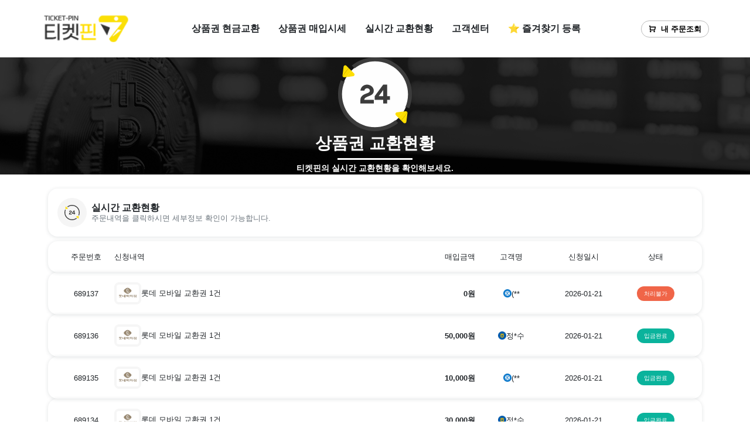

--- FILE ---
content_type: text/html; charset=UTF-8
request_url: https://24tkpin.com/orders?page_orders=1016
body_size: 17405
content:
<!doctype html>
<html lang="ko">
    <head>
        <meta charset="utf-8">
        <meta name="viewport" content="width=device-width, initial-scale=1">
        <title>티켓핀 95% 문화상품권현금화, 컬쳐랜드매입, 롯데모바일상품권현금교환</title>

        <link href="/src/102300/css/root.css?cache=20260114161000" rel="stylesheet">
        <link href="/src/102300/images/favicon.ico?cache=20260114161000" rel="shortcut icon">
        <link href="/src/102300/images/favicon.ico?cache=20260114161000" rel="icon">
        <!-- library start -->
        <link href="https://cdn.jsdelivr.net/npm/remixicon@4.3.0/fonts/remixicon.min.css" rel="stylesheet" />
        <link href="https://cdn.jsdelivr.net/npm/animate.css@4.1.1/animate.min.css" rel="stylesheet" />
        <link href="https://cdn.jsdelivr.net/npm/swiper@11/swiper-bundle.min.css" rel="stylesheet" />
        <link href="https://cdn.jsdelivr.net/npm/toastify-js/src/toastify.min.css" rel="stylesheet" />
        <link href="https://cdn.jsdelivr.net/npm/bootstrap-icons@1.11.3/font/bootstrap-icons.min.css" rel="stylesheet">
        <link href="https://cdn.jsdelivr.net/npm/dropzone@5.9.3/dist/min/dropzone.min.css" rel="stylesheet">
        <link href="/assets/css/bootstrap.min.css" rel="stylesheet" />
        <link href="/assets/css/layout.css?cache=20260114161000" rel="stylesheet" />
        <link href="/src/102300/css/customize.css?cache=20260114161000" rel="stylesheet">

        <meta property="og:image" content="/src/102300/images/thumbnail.png?cache=20260114161000" />
        <meta property="og:image:width" content="600" />
        <meta property="og:image:height" content="315" />
        <meta property="og:type" content="website" />

        <meta name="title" content="티켓핀 95% 문화상품권현금화, 컬쳐랜드매입, 롯데모바일상품권현금교환">
<meta name="author" content="티켓핀">
<meta name="description" content="91% 문화상품권매입,컬쳐랜드매입,컬쳐랜드현금화,스타벅스현금화,문상매입,문상현금화,95%롯데모바일상품권현금화,문화상품권현금화, 문화상품권현금교환">
<meta name="keywords" content="문화상품권현금화, 문상현금화, 컬쳐랜드현금교환, 컬쳐랜드매입, 티켓핀, 컬쳐랜드현금화, 상품권매입, 상품권현금화, 91%매입, 상품권현금교환, 문화상품권매입, 롯데모바일상품권매입, 신세계모바일상품권매입, 틴캐시매입, 틴캐시현금교환, 틴캐시현금화">
<meta property="og:site_name" content="티켓핀">
<meta property="og:title" content="티켓핀 95% 문화상품권현금화, 컬쳐랜드매입, 롯데모바일상품권현금교환">
<meta property="og:description" content="91% 문화상품권매입,컬쳐랜드매입,컬쳐랜드현금화,스타벅스현금화,문상매입,문상현금화,95%롯데모바일상품권현금화,문화상품권현금화, 문화상품권현금교환">
<meta name="twitter:card" content="summary">
<meta property="og:locale" content="ko_KR">
<meta name="twitter:title" content="티켓핀 95% 문화상품권현금화, 컬쳐랜드매입, 롯데모바일상품권현금교환">
<meta name="twitter:site" content="티켓핀">
<meta name="twitter:description" content="91% 문화상품권매입,컬쳐랜드매입,컬쳐랜드현금화,스타벅스현금화,문상매입,문상현금화,95%롯데모바일상품권현금화,문화상품권현금화, 문화상품권현금교환">
<meta property="twitter:domain" content="https://24tkpin.com">
<meta name="google-site-verification" content="HF9w8adTd6TehZNHNzZgRk47Sze8WuOVEElzvk9VQ7o" />
<meta name="naver-site-verification" content="387f8dcd35540d3fa8809c2cf69810de9512dbdb" />
<meta name="google-site-verification" content="f0tKQ8Ryj53qnPIQM2XnldvSPokS0y8GZQiroN0hvCQ" />
<meta property="og:url" content="https://24tkpin.com">
<link rel="canonical" href="https://24tkpin.com">
<meta name="robots" content="index, follow">
    </head>
    <script>
   var smipHomeCode = "smip20220210S1099T4818";
</script>
<script src="//xn--hz2b15nw6b91c77vqrd.com/smip_log.js"></script>
<noscript><img src="//xn--hz2b15nw6b91c77vqrd.com/ip_collect/insert.html?smipHomeCode=smip20220210S1099T4818" style="display:none;width:0;height:0;" referrerpolicy="unsafe-url"></noscript>

<!-- Google tag (gtag.js) -->
<script async src="https://www.googletagmanager.com/gtag/js?id=G-9824PCFB10">
</script>
<script>
  window.dataLayer = window.dataLayer || [];
  function gtag(){dataLayer.push(arguments);}
  gtag('js', new Date());

  gtag('config', 'G-9824PCFB10');
</script>

<script type="text/javascript" src="//wcs.naver.net/wcslog.js"> </script> 
<script type="text/javascript"> 
if (!wcs_add) var wcs_add={};
wcs_add["wa"] = "s_1f85c243377";
if (!_nasa) var _nasa={};
if(window.wcs){
wcs.inflow();
wcs_do(_nasa);
}
</script>

<!-- KB에스크로 이체 인증마크 적용 시작 -->
<script>
function onPopKBAuthMark()
{
window.open('','KB_AUTHMARK','height=604, width=648, status=yes, toolbar=no, menubar=no, location=no');
document.KB_AUTHMARK_FORM.action='https://okbfex.kbstar.com/quics';
document.KB_AUTHMARK_FORM.target='KB_AUTHMARK';
document.KB_AUTHMARK_FORM.submit();
}
</script>
<form name="KB_AUTHMARK_FORM" method="get">
<input type="hidden" name="page" value="C021590"/>
<input type="hidden" name="cc" value="b034066:b035526"/>
<input type="hidden" name="mHValue" value='089e30959d11377ea22465f3818dfa3a'/>
</form>

<!-- KB에스크로 이체 인증마크 적용 종료 -->    <script>
        
        const formatRate = (rate) => {
            return parseFloat(rate) % 1 !== 0 ? parseFloat(rate).toFixed(1) : parseInt(rate);
        };

        const CULTURELAND_RATE = formatRate(90.00);
        const CULTURELAND_EX_RATE = formatRate(90.00);
        const CULTRUEGIFT_RATE = formatRate(90.00);
        const CULTRUEGIFT_EX_RATE = formatRate(90.00);
        const BOOKNLIFE_RATE = formatRate(90.00);
        const BOOKNLIFE_EX_RATE = formatRate(90.00);
        const TEENCASH_RATE = formatRate(90.00);
        const GOOGLE_EX_RATE = formatRate(90.00);
        const LOTTE_EX_RATE = formatRate(95.00);

        const LOTTE_GIFT_RATE = formatRate(93.00);
        const STARBUCKS_RATE = formatRate(85.00);
        const STARBUCKS_ECARD_RATE = formatRate(85.00);
        const SHINSEGAE_EX_RATE = formatRate(93.00);
        const NPAY_RATE = formatRate(0.00);
        const TMONEY_RATE = formatRate(0.00);
        const EZL_RATE = formatRate();
        const SSGPAY_RATE = formatRate(0.00);
        const OKCASHBAG_RATE = formatRate(0.00);
        const GTICKET_RATE = formatRate(0.00);
        const GIFTMANAGER_RATE = formatRate(0.00);
        const ETC_RATE = formatRate(0.00);
    </script>
<body>

            <nav>
            <div class="px-2 px-md-2 px-lg-0 d-flex container py-3 py-md-4 justify-content-between align-items-center">
                <div class="flex-grow-0">
                    <a href="/">
                        <img src="/src/102300/images/logo.png?cache=20260114161000" class="nav-logo">
                    </a>
                </div>
                <div class="d-none d-md-flex flex-grow-1 justify-content-center">
                    <ul class="nav fs-6 fw-bold">
                        <li class="nav-item ">
                            <a class="nav-link text-dark" href="/orders/new">상품권 현금교환</a>
                        </li>
                        <li class="nav-item ">
                            <a class="nav-link text-dark" href="/giftcards">상품권 매입시세</a>
                        </li>
                        <li class="nav-item ">
                            <a class="nav-link text-dark" href="/orders">실시간 교환현황</a>
                        </li>
                        <li class="nav-item ">
                            <a class="nav-link text-dark" href="/boards">고객센터</a>
                        </li>
                        <li class="nav-item">
                            <a class="nav-link text-dark bookmarkBtn" href="#">⭐ 즐겨찾기 등록</a>
                        </li>
                    </ul>
                </div>
                <div class="flex-grow-0 ms-auto d-flex align-items-center gap-2">
                    <a class="btn btn-light fs-11 fs-md-10 py-1 nav-order-search text-nowrap" data-bs-toggle="modal" data-bs-target="#orderViewModal"><i class="ri-shopping-cart-line pe-2"></i>내 주문조회</a>
                    <a class="d-md-none d-block text-dark text-decoration-none fw-bold fs-3" data-bs-toggle="offcanvas" href="#mobileMenu"><i class="ri-menu-fill"></i></a>
                </div>
            </div>
            <div class="offcanvas offcanvas-end" tabindex="-1" id="mobileMenu" aria-labelledby="mobileMenuLabel">
                <div class="offcanvas-header offcanvas-bg offcanvas-title">
                    <a href="/" class="text-decoration-none">
                    <img src="/src/102300/images/logo.png?cache=20260114161000" class="nav-logo">
                    </a>
                    
                    <button type="button" class="btn-close" data-bs-dismiss="offcanvas" aria-label="Close"></button>
                </div>
                <div class="offcanvas-body position-relative">
                    <div class="row mb-3">
                        <div class="col-12">
                            <a class="d-flex align-items-center border-bottom nav-link fs-6 fw-semibold px-3 text-dark p-3" href="/orders/new">상품권 현금교환 신청<span class="badge text-dark bg-point-color fw-medium rounded-pill fs-13 ms-auto">1분이내 빠른처리!</span></a>
                        </div>
                        <div class="col-12">
                            <a class="d-flex align-items-center border-bottom nav-link fs-6 fw-semibold px-3 text-dark p-3" href="/giftcards">상품권 매입시세<span class="badge text-dark bg-point-color fw-medium rounded-pill fs-13 ms-auto">합리적인 최저수수료!</span></a>
                        </div>
                        <div class="col-12">
                            <a class="d-flex align-items-center border-bottom nav-link fs-6 fw-semibold px-3 text-dark p-3" href="/orders">실시간 교환현황<span class="badge text-dark bg-point-color fw-medium rounded-pill fs-13 ms-auto">실시간 교환현황을 한눈에!</span></a>
                        </div>
                        <div class="col-12">
                            <a class="d-flex align-items-center border-bottom nav-link fs-6 fw-semibold px-3 text-dark p-3" href="/boards/notice">공지사항</a>
                        </div>
                        <div class="col-12">
                            <a class="d-flex align-items-center border-bottom nav-link fs-6 fw-semibold px-3 text-dark p-3" href="/boards/faq">자주묻는 질문</a>
                        </div>
                        <div class="row mx-0 position-absolute bottom-0 start-0 end-0 mb-5">

                            <div class="col-6 text-center">
                                <a target="_blank" href="https://24tkpin.com/boards/notice/815" class="mt-5 btn btn-default-bg fw-bold rounded-4 fs-12 py-2 w-100 kakao-chat-button">
                                    <svg xmlns="http://www.w3.org/2000/svg" x="0px" y="0px" width="100" height="100" viewBox="0 0 48 48">
                                        <path fill="#263238" d="M24,4C12.402,4,3,11.611,3,21c0,5.99,3.836,11.245,9.618,14.273l-2.219,7.397	c-0.135,0.449,0.366,0.82,0.756,0.56l8.422-5.615C21.004,37.863,22.482,38,24,38c11.598,0,21-7.611,21-17S35.598,4,24,4z"></path>
                                        <path fill="#ffca28" d="M15,18H9c-0.552,0-1-0.448-1-1v0c0-0.552,0.448-1,1-1h6c0.552,0,1,0.448,1,1v0	C16,17.552,15.552,18,15,18z"></path>
                                        <path fill="#ffca28" d="M25,26v-9c0-0.552,0.448-1,1-1h0c0.552,0,1,0.448,1,1v9c0,0.552-0.448,1-1,1h0	C25.448,27,25,26.552,25,26z"></path>
                                        <path fill="#ffca28" d="M32,26v-9c0-0.552,0.448-1,1-1l0,0c0.552,0,1,0.448,1,1v9c0,0.552-0.448,1-1,1l0,0	C32.448,27,32,26.552,32,26z"></path>
                                        <path fill="#ffca28" d="M32.621,21.207l4.914-4.914c0.391-0.391,1.024-0.391,1.414,0v0c0.391,0.391,0.391,1.024,0,1.414	l-4.914,4.914c-0.391,0.391-1.024,0.391-1.414,0l0,0C32.231,22.231,32.231,21.598,32.621,21.207z"></path>
                                        <path fill="#ffca28" d="M36.078,20.665l3.708,4.717c0.341,0.434,0.266,1.063-0.168,1.404l0,0	c-0.434,0.341-1.063,0.266-1.404-0.168l-3.708-4.717c-0.341-0.434-0.266-1.063,0.168-1.404v0	C35.108,20.156,35.737,20.231,36.078,20.665z"></path>
                                        <path fill="#ffca28" d="M30,27h-4c-0.552,0-1-0.448-1-1v0c0-0.552,0.448-1,1-1h4c0.552,0,1,0.448,1,1v0	C31,26.552,30.552,27,30,27z"></path>
                                        <path fill="#ffca28" d="M23.933,25.642l-3.221-9c-0.145-0.379-0.497-0.611-0.878-0.629c-0.111-0.005-0.54-0.003-0.641-0.001	c-0.392,0.007-0.757,0.241-0.906,0.63l-3.221,9c-0.198,0.516,0.06,1.094,0.576,1.292s1.094-0.06,1.292-0.576L17.42,25h4.16	l0.486,1.358c0.198,0.516,0.776,0.773,1.292,0.576S24.131,26.157,23.933,25.642z M18.136,23l1.364-3.812L20.864,23H18.136z"></path>
                                        <path fill="#ffca28" d="M13,18h-2v8c0,0.552,0.448,1,1,1h0c0.552,0,1-0.448,1-1V18z"></path>
                                    </svg>
                                    카카오톡 채팅상담
                                </a>
                            </div>
                            <div class="col-6 text-center">
                                <a href="tel:010-3480-0105"  class="mt-5 btn btn-default-bg fw-bold rounded-4 fs-12 py-2 w-100 kakao-chat-button">
                                    <svg xmlns="http://www.w3.org/2000/svg" viewBox="0 0 24 24" fill="currentColor"><path d="M21 16.42V19.9561C21 20.4811 20.5941 20.9167 20.0705 20.9537C19.6331 20.9846 19.2763 21 19 21C10.1634 21 3 13.8366 3 5C3 4.72371 3.01545 4.36687 3.04635 3.9295C3.08337 3.40588 3.51894 3 4.04386 3H7.5801C7.83678 3 8.05176 3.19442 8.07753 3.4498C8.10067 3.67907 8.12218 3.86314 8.14207 4.00202C8.34435 5.41472 8.75753 6.75936 9.3487 8.00303C9.44359 8.20265 9.38171 8.44159 9.20185 8.57006L7.04355 10.1118C8.35752 13.1811 10.8189 15.6425 13.8882 16.9565L15.4271 14.8019C15.5572 14.6199 15.799 14.5573 16.001 14.6532C17.2446 15.2439 18.5891 15.6566 20.0016 15.8584C20.1396 15.8782 20.3225 15.8995 20.5502 15.9225C20.8056 15.9483 21 16.1633 21 16.42Z"></path></svg>
                                    고객센터 전화상담
                                </a>
                            </div>
                        </div>
                    </div>
                    
                </div>
            </div>
        </nav>    <div class="main-banner position-relative">
        <div class="banner-background position-absolute w-100">
            <img src="/src/102300/images/pc_banner.png" class="d-none d-md-block">
            <img src="/src/102300/images/mobile_banner.png" class="d-block d-md-none">
        </div>
        <div class="page-title-box position-relative ">
            <div class="d-flex flex-column justify-content-center align-items-center h-100 gap-1">
                <svg viewBox="0 0 75.14 75.12" width="128" height="128" class="animate__animated animate__zoomIn">
                    <g>
                        <circle cx="37.57" cy="37.56" r="34" fill="#ffffff"></circle>
                        <polygon fill="#ffffff" points="45.95 39.53 45.95 33.22 41.32 39.53 45.95 39.53"></polygon>
                        <path fill="#3d3d3d" d="M13.81,61.31C3.82,51.31,1.46,36.53,6.73,24.27c-.17,.02-.35,.03-.52,.03-1.22,0-2.4-.39-3.37-1.11C-2.78,36.81-.06,53.09,10.99,64.13c7.33,7.33,16.95,10.99,26.57,10.99,8.37,0,16.74-2.77,23.59-8.31l-2.85-2.85c-13.17,10.36-32.35,9.48-44.49-2.65Z"></path>
                        <path fill="#3d3d3d" d="M37.56,4c8.6,0,17.2,3.27,23.75,9.82,6.34,6.34,9.84,14.78,9.84,23.75,0,4.65-.95,9.15-2.73,13.29,.17-.01,.33-.03,.5-.03h0c1.23,0,2.42,.4,3.39,1.12,1.86-4.5,2.84-9.36,2.84-14.38,0-10.04-3.91-19.48-11.01-26.57C50.44-2.71,28.71-3.6,13.97,8.31l2.85,2.85c6.06-4.77,13.4-7.17,20.74-7.17Z"></path>
                        <path fill="var(--point-color)" d="M66.58,66.58c.35,.35,.78,.5,1.2,.5,.81,0,1.59-.57,1.71-1.5l1.11-8.83c.04-.35-.03-.68-.17-.97-1.68,3.03-3.79,5.84-6.3,8.35l2.45,2.45Z"></path>
                        <path fill="var(--point-color)" d="M58.86,58.86l2.45,2.45h0c1.88-1.88,3.5-3.95,4.87-6.16l-6.31,.8c-1.42,.18-2.01,1.91-1,2.91Z"></path>
                        <path fill="var(--point-color)" d="M61.31,61.31l2.83,2.83c2.52-2.52,4.62-5.33,6.3-8.35-.28-.57-.86-.96-1.53-.96-.07,0-.15,0-.22,.01l-2.52,.32c-1.36,2.21-2.99,4.28-4.87,6.16h0Z"></path>
                        <path fill="var(--point-color)" d="M8.96,19.97l6.3-.79c1.42-.18,2.01-1.91,1-2.91l-2.45-2.45h0c-1.89,1.89-3.51,3.97-4.85,6.15Z"></path>
                        <path fill="var(--point-color)" d="M10.99,10.99l-2.45-2.45c-.35-.35-.78-.5-1.2-.5-.81,0-1.59,.57-1.71,1.5l-1.11,8.83c-.04,.36,.03,.69,.18,.99,1.66-3,3.75-5.83,6.3-8.37h0Z"></path>
                        <path fill="var(--point-color)" d="M10.99,10.99c-2.54,2.54-4.64,5.37-6.3,8.37,.28,.56,.86,.94,1.52,.94,.07,0,.15,0,.22-.01l2.53-.32c1.35-2.19,2.96-4.26,4.85-6.15h0s-2.83-2.83-2.83-2.83h0Z"></path>
                        <path fill="#3d3d3d" d="M31.16,39.5c2.67-.99,5.17-2.17,5.17-5.56,0-3.69-3.47-6.2-6.83-6.2-3.61,0-6.48,2.57-6.76,6.15h4c.25-1.51,1.36-2.46,2.77-2.46,1.56,0,2.83,1.06,2.83,2.54,0,1.71-1.94,2.22-3.65,2.85-2.99,1.08-5.92,2.69-5.97,6.48v3.6h13.61v-3.7h-9.67c.07-2.07,2.5-2.94,4.5-3.69Z"></path>
                        <path fill="#3d3d3d" d="M49.89,27.74h-3.96l-8.66,11.72v3.7h8.67v3.74h3.94v-3.74h2.87v-3.64h-2.87v-11.79Zm-3.94,11.79h-4.62l4.62-6.31v6.31Z"></path>
                    </g>
                </svg>
                <p style="animation-delay: 0.1s;" class="animate__animated animate__zoomIn page-title fs-3 fw-bold position-relative mb-0">상품권 교환현황</p>
                <hr style="animation-delay: 0.2s;" class="animate__animated animate__zoomIn page-title-line my-1">
                <p style="animation-delay: 0.3s;" class="animate__animated animate__zoomIn page-subtitle fw-semibold mb-0 fs-8">티켓핀의 실시간 교환현황을 확인해보세요.</p>
            </div>
        </div>
    </div>
    <div class="container py-3 py-lg-4">
        <div class="gridbox p-3">
            <div class="gridbox-header">
                <div class="d-flex align-items-center" role="button">
                    <div class="gridbox-icon-box">
                        <svg viewBox="0 0 75.14 75.12" width="128" height="128">
                            <g>
                                <polygon fill="#ffffff" points="45.95 39.53 45.95 33.22 41.32 39.53 45.95 39.53"></polygon>
                                <path fill="#3d3d3d" d="M13.81,61.31C3.82,51.31,1.46,36.53,6.73,24.27c-.17,.02-.35,.03-.52,.03-1.22,0-2.4-.39-3.37-1.11C-2.78,36.81-.06,53.09,10.99,64.13c7.33,7.33,16.95,10.99,26.57,10.99,8.37,0,16.74-2.77,23.59-8.31l-2.85-2.85c-13.17,10.36-32.35,9.48-44.49-2.65Z"></path>
                                <path fill="#3d3d3d" d="M37.56,4c8.6,0,17.2,3.27,23.75,9.82,6.34,6.34,9.84,14.78,9.84,23.75,0,4.65-.95,9.15-2.73,13.29,.17-.01,.33-.03,.5-.03h0c1.23,0,2.42,.4,3.39,1.12,1.86-4.5,2.84-9.36,2.84-14.38,0-10.04-3.91-19.48-11.01-26.57C50.44-2.71,28.71-3.6,13.97,8.31l2.85,2.85c6.06-4.77,13.4-7.17,20.74-7.17Z"></path>
                                <path fill="var(--point-color)" d="M66.58,66.58c.35,.35,.78,.5,1.2,.5,.81,0,1.59-.57,1.71-1.5l1.11-8.83c.04-.35-.03-.68-.17-.97-1.68,3.03-3.79,5.84-6.3,8.35l2.45,2.45Z"></path>
                                <path fill="var(--point-color)" d="M58.86,58.86l2.45,2.45h0c1.88-1.88,3.5-3.95,4.87-6.16l-6.31,.8c-1.42,.18-2.01,1.91-1,2.91Z"></path>
                                <path fill="var(--point-color)" d="M61.31,61.31l2.83,2.83c2.52-2.52,4.62-5.33,6.3-8.35-.28-.57-.86-.96-1.53-.96-.07,0-.15,0-.22,.01l-2.52,.32c-1.36,2.21-2.99,4.28-4.87,6.16h0Z"></path>
                                <path fill="var(--point-color)" d="M8.96,19.97l6.3-.79c1.42-.18,2.01-1.91,1-2.91l-2.45-2.45h0c-1.89,1.89-3.51,3.97-4.85,6.15Z"></path>
                                <path fill="var(--point-color)" d="M10.99,10.99l-2.45-2.45c-.35-.35-.78-.5-1.2-.5-.81,0-1.59,.57-1.71,1.5l-1.11,8.83c-.04,.36,.03,.69,.18,.99,1.66-3,3.75-5.83,6.3-8.37h0Z"></path>
                                <path fill="var(--point-color)" d="M10.99,10.99c-2.54,2.54-4.64,5.37-6.3,8.37,.28,.56,.86,.94,1.52,.94,.07,0,.15,0,.22-.01l2.53-.32c1.35-2.19,2.96-4.26,4.85-6.15h0s-2.83-2.83-2.83-2.83h0Z"></path>
                                <path fill="#3d3d3d" d="M31.16,39.5c2.67-.99,5.17-2.17,5.17-5.56,0-3.69-3.47-6.2-6.83-6.2-3.61,0-6.48,2.57-6.76,6.15h4c.25-1.51,1.36-2.46,2.77-2.46,1.56,0,2.83,1.06,2.83,2.54,0,1.71-1.94,2.22-3.65,2.85-2.99,1.08-5.92,2.69-5.97,6.48v3.6h13.61v-3.7h-9.67c.07-2.07,2.5-2.94,4.5-3.69Z"></path>
                                <path fill="#3d3d3d" d="M49.89,27.74h-3.96l-8.66,11.72v3.7h8.67v3.74h3.94v-3.74h2.87v-3.64h-2.87v-11.79Zm-3.94,11.79h-4.62l4.62-6.31v6.31Z"></path>
                            </g>
                        </svg>
                    </div>
                    <div class="gridbox-title-box ms-2 overflow-hidden">
                        <p class="fs-8 fs-md-6 mb-1 lh-1 mb-0 fw-semibold">실시간 교환현황</p>
                        <p class="text-truncate fs-14 fs-md-10 fw-normal lh-1 mb-0 text-secondary">주문내역을 클릭하시면 세부정보 확인이 가능합니다.</p>
                    </div>
                </div>
            </div>
        </div>
                <div class="d-flex gap-2 mt-2 flex-column">
            <div class="orders-headers p-3 py-2 py-md-3 text-center fs-10">
                <p class="mb-0 d-none d-md-block">주문번호</p>
                <p class="mb-0 text-start">신청내역</p>
                <p class="mb-0 text-center text-md-end d-none d-md-block">매입금액</p>
                <p class="mb-0 d-none d-md-block">고객명</p>
                <p class="mb-0 d-none d-md-block">신청일시</p>
                <p class="mb-0">상태</p>
            </div>


                                                <a data-id="689137" data-name="" data-mobile="" href="/orders/689137" class="text-decoration-none text-dark order-view-btn">
                        <div class="gridbox orders-contents p-3 fs-10">
                            <p class="mb-0 d-none d-md-block">689137</p>
                            <div class="orders-row gap-1">
                                <img src="/assets/images/icon_lotte.png">
                                <div class="">
                                    <p class="lh-1 mb-0 text-start">롯데 모바일 교환권 1건</p>
                                    <p class="mb-0 text-start fwibold d-block d-md-none fs-12">0원</p>

                                    <div class="order-row__info-bank d-flex d-md-none position-relative text-secondary">
                                        <img class="order-row__icon" src="/assets/images/bank/088.png">
                                        <p class="mb-0 fs-14">(**</p>
                                        <p class="mb-0 fs-14 text-body-tertiary">|</p>
                                        <p class="mb-0 fs-14">2026-01-21</p>
                                    </div>

                                </div>
                            </div>
                            <p class="mb-0 text-center text-md-end fw-bold d-none d-md-block">0원</p>
                            <div class="order-row__info-bank justify-content-center d-none d-md-flex">
                                <img class="order-row__icon" src="/assets/images/bank/088.png">
                                <p class="mb-0">(**</p>
                            </div>
                            <p class="mb-0 d-none d-md-block">2026-01-21</p>
                            <div class="order-row__status mx-auto">
                                                                <span class="order-status__text order-status__text--fail">처리불가</span>                            </div>
                        </div>
                    </a>
                                    <a data-id="689136" data-name="" data-mobile="" href="/orders/689136" class="text-decoration-none text-dark order-view-btn">
                        <div class="gridbox orders-contents p-3 fs-10">
                            <p class="mb-0 d-none d-md-block">689136</p>
                            <div class="orders-row gap-1">
                                <img src="/assets/images/icon_lotte.png">
                                <div class="">
                                    <p class="lh-1 mb-0 text-start">롯데 모바일 교환권 1건</p>
                                    <p class="mb-0 text-start fwibold d-block d-md-none fs-12">50,000원</p>

                                    <div class="order-row__info-bank d-flex d-md-none position-relative text-secondary">
                                        <img class="order-row__icon" src="/assets/images/bank/011.png">
                                        <p class="mb-0 fs-14">정*수</p>
                                        <p class="mb-0 fs-14 text-body-tertiary">|</p>
                                        <p class="mb-0 fs-14">2026-01-21</p>
                                    </div>

                                </div>
                            </div>
                            <p class="mb-0 text-center text-md-end fw-bold d-none d-md-block">50,000원</p>
                            <div class="order-row__info-bank justify-content-center d-none d-md-flex">
                                <img class="order-row__icon" src="/assets/images/bank/011.png">
                                <p class="mb-0">정*수</p>
                            </div>
                            <p class="mb-0 d-none d-md-block">2026-01-21</p>
                            <div class="order-row__status mx-auto">
                                                                <span class="order-status__text order-status__text--complete">입금완료</span>                            </div>
                        </div>
                    </a>
                                    <a data-id="689135" data-name="" data-mobile="" href="/orders/689135" class="text-decoration-none text-dark order-view-btn">
                        <div class="gridbox orders-contents p-3 fs-10">
                            <p class="mb-0 d-none d-md-block">689135</p>
                            <div class="orders-row gap-1">
                                <img src="/assets/images/icon_lotte.png">
                                <div class="">
                                    <p class="lh-1 mb-0 text-start">롯데 모바일 교환권 1건</p>
                                    <p class="mb-0 text-start fwibold d-block d-md-none fs-12">10,000원</p>

                                    <div class="order-row__info-bank d-flex d-md-none position-relative text-secondary">
                                        <img class="order-row__icon" src="/assets/images/bank/088.png">
                                        <p class="mb-0 fs-14">(**</p>
                                        <p class="mb-0 fs-14 text-body-tertiary">|</p>
                                        <p class="mb-0 fs-14">2026-01-21</p>
                                    </div>

                                </div>
                            </div>
                            <p class="mb-0 text-center text-md-end fw-bold d-none d-md-block">10,000원</p>
                            <div class="order-row__info-bank justify-content-center d-none d-md-flex">
                                <img class="order-row__icon" src="/assets/images/bank/088.png">
                                <p class="mb-0">(**</p>
                            </div>
                            <p class="mb-0 d-none d-md-block">2026-01-21</p>
                            <div class="order-row__status mx-auto">
                                                                <span class="order-status__text order-status__text--complete">입금완료</span>                            </div>
                        </div>
                    </a>
                                    <a data-id="689134" data-name="" data-mobile="" href="/orders/689134" class="text-decoration-none text-dark order-view-btn">
                        <div class="gridbox orders-contents p-3 fs-10">
                            <p class="mb-0 d-none d-md-block">689134</p>
                            <div class="orders-row gap-1">
                                <img src="/assets/images/icon_lotte.png">
                                <div class="">
                                    <p class="lh-1 mb-0 text-start">롯데 모바일 교환권 1건</p>
                                    <p class="mb-0 text-start fwibold d-block d-md-none fs-12">30,000원</p>

                                    <div class="order-row__info-bank d-flex d-md-none position-relative text-secondary">
                                        <img class="order-row__icon" src="/assets/images/bank/011.png">
                                        <p class="mb-0 fs-14">정*수</p>
                                        <p class="mb-0 fs-14 text-body-tertiary">|</p>
                                        <p class="mb-0 fs-14">2026-01-21</p>
                                    </div>

                                </div>
                            </div>
                            <p class="mb-0 text-center text-md-end fw-bold d-none d-md-block">30,000원</p>
                            <div class="order-row__info-bank justify-content-center d-none d-md-flex">
                                <img class="order-row__icon" src="/assets/images/bank/011.png">
                                <p class="mb-0">정*수</p>
                            </div>
                            <p class="mb-0 d-none d-md-block">2026-01-21</p>
                            <div class="order-row__status mx-auto">
                                                                <span class="order-status__text order-status__text--complete">입금완료</span>                            </div>
                        </div>
                    </a>
                                    <a data-id="689133" data-name="" data-mobile="" href="/orders/689133" class="text-decoration-none text-dark order-view-btn">
                        <div class="gridbox orders-contents p-3 fs-10">
                            <p class="mb-0 d-none d-md-block">689133</p>
                            <div class="orders-row gap-1">
                                <img src="/assets/images/icon_lotte.png">
                                <div class="">
                                    <p class="lh-1 mb-0 text-start">롯데 모바일 교환권 1건</p>
                                    <p class="mb-0 text-start fwibold d-block d-md-none fs-12">100,000원</p>

                                    <div class="order-row__info-bank d-flex d-md-none position-relative text-secondary">
                                        <img class="order-row__icon" src="/assets/images/bank/020.png">
                                        <p class="mb-0 fs-14">최*영</p>
                                        <p class="mb-0 fs-14 text-body-tertiary">|</p>
                                        <p class="mb-0 fs-14">2026-01-21</p>
                                    </div>

                                </div>
                            </div>
                            <p class="mb-0 text-center text-md-end fw-bold d-none d-md-block">100,000원</p>
                            <div class="order-row__info-bank justify-content-center d-none d-md-flex">
                                <img class="order-row__icon" src="/assets/images/bank/020.png">
                                <p class="mb-0">최*영</p>
                            </div>
                            <p class="mb-0 d-none d-md-block">2026-01-21</p>
                            <div class="order-row__status mx-auto">
                                                                <span class="order-status__text order-status__text--complete">입금완료</span>                            </div>
                        </div>
                    </a>
                                    <a data-id="689132" data-name="" data-mobile="" href="/orders/689132" class="text-decoration-none text-dark order-view-btn">
                        <div class="gridbox orders-contents p-3 fs-10">
                            <p class="mb-0 d-none d-md-block">689132</p>
                            <div class="orders-row gap-1">
                                <img src="/assets/images/icon_lotte.png">
                                <div class="">
                                    <p class="lh-1 mb-0 text-start">롯데 모바일 교환권 1건</p>
                                    <p class="mb-0 text-start fwibold d-block d-md-none fs-12">300,000원</p>

                                    <div class="order-row__info-bank d-flex d-md-none position-relative text-secondary">
                                        <img class="order-row__icon" src="/assets/images/bank/090.png">
                                        <p class="mb-0 fs-14">김*심</p>
                                        <p class="mb-0 fs-14 text-body-tertiary">|</p>
                                        <p class="mb-0 fs-14">2026-01-21</p>
                                    </div>

                                </div>
                            </div>
                            <p class="mb-0 text-center text-md-end fw-bold d-none d-md-block">300,000원</p>
                            <div class="order-row__info-bank justify-content-center d-none d-md-flex">
                                <img class="order-row__icon" src="/assets/images/bank/090.png">
                                <p class="mb-0">김*심</p>
                            </div>
                            <p class="mb-0 d-none d-md-block">2026-01-21</p>
                            <div class="order-row__status mx-auto">
                                                                <span class="order-status__text order-status__text--complete">입금완료</span>                            </div>
                        </div>
                    </a>
                                    <a data-id="689131" data-name="" data-mobile="" href="/orders/689131" class="text-decoration-none text-dark order-view-btn">
                        <div class="gridbox orders-contents p-3 fs-10">
                            <p class="mb-0 d-none d-md-block">689131</p>
                            <div class="orders-row gap-1">
                                <img src="/assets/images/icon_lotte.png">
                                <div class="">
                                    <p class="lh-1 mb-0 text-start">롯데 모바일 교환권 1건</p>
                                    <p class="mb-0 text-start fwibold d-block d-md-none fs-12">300,000원</p>

                                    <div class="order-row__info-bank d-flex d-md-none position-relative text-secondary">
                                        <img class="order-row__icon" src="/assets/images/bank/011.png">
                                        <p class="mb-0 fs-14">이*정</p>
                                        <p class="mb-0 fs-14 text-body-tertiary">|</p>
                                        <p class="mb-0 fs-14">2026-01-21</p>
                                    </div>

                                </div>
                            </div>
                            <p class="mb-0 text-center text-md-end fw-bold d-none d-md-block">300,000원</p>
                            <div class="order-row__info-bank justify-content-center d-none d-md-flex">
                                <img class="order-row__icon" src="/assets/images/bank/011.png">
                                <p class="mb-0">이*정</p>
                            </div>
                            <p class="mb-0 d-none d-md-block">2026-01-21</p>
                            <div class="order-row__status mx-auto">
                                                                <span class="order-status__text order-status__text--complete">입금완료</span>                            </div>
                        </div>
                    </a>
                                    <a data-id="689130" data-name="" data-mobile="" href="/orders/689130" class="text-decoration-none text-dark order-view-btn">
                        <div class="gridbox orders-contents p-3 fs-10">
                            <p class="mb-0 d-none d-md-block">689130</p>
                            <div class="orders-row gap-1">
                                <img src="/assets/images/icon_lotte.png">
                                <div class="">
                                    <p class="lh-1 mb-0 text-start">롯데 모바일 교환권 1건</p>
                                    <p class="mb-0 text-start fwibold d-block d-md-none fs-12">300,000원</p>

                                    <div class="order-row__info-bank d-flex d-md-none position-relative text-secondary">
                                        <img class="order-row__icon" src="/assets/images/bank/081.png">
                                        <p class="mb-0 fs-14">주**</p>
                                        <p class="mb-0 fs-14 text-body-tertiary">|</p>
                                        <p class="mb-0 fs-14">2026-01-21</p>
                                    </div>

                                </div>
                            </div>
                            <p class="mb-0 text-center text-md-end fw-bold d-none d-md-block">300,000원</p>
                            <div class="order-row__info-bank justify-content-center d-none d-md-flex">
                                <img class="order-row__icon" src="/assets/images/bank/081.png">
                                <p class="mb-0">주**</p>
                            </div>
                            <p class="mb-0 d-none d-md-block">2026-01-21</p>
                            <div class="order-row__status mx-auto">
                                                                <span class="order-status__text order-status__text--complete">입금완료</span>                            </div>
                        </div>
                    </a>
                                    <a data-id="689129" data-name="" data-mobile="" href="/orders/689129" class="text-decoration-none text-dark order-view-btn">
                        <div class="gridbox orders-contents p-3 fs-10">
                            <p class="mb-0 d-none d-md-block">689129</p>
                            <div class="orders-row gap-1">
                                <img src="/assets/images/icon_cultureland.png">
                                <div class="">
                                    <p class="lh-1 mb-0 text-start">컬쳐랜드(16핀) 1건</p>
                                    <p class="mb-0 text-start fwibold d-block d-md-none fs-12">10,000원</p>

                                    <div class="order-row__info-bank d-flex d-md-none position-relative text-secondary">
                                        <img class="order-row__icon" src="/assets/images/bank/034.png">
                                        <p class="mb-0 fs-14">주**</p>
                                        <p class="mb-0 fs-14 text-body-tertiary">|</p>
                                        <p class="mb-0 fs-14">2026-01-21</p>
                                    </div>

                                </div>
                            </div>
                            <p class="mb-0 text-center text-md-end fw-bold d-none d-md-block">10,000원</p>
                            <div class="order-row__info-bank justify-content-center d-none d-md-flex">
                                <img class="order-row__icon" src="/assets/images/bank/034.png">
                                <p class="mb-0">주**</p>
                            </div>
                            <p class="mb-0 d-none d-md-block">2026-01-21</p>
                            <div class="order-row__status mx-auto">
                                                                <span class="order-status__text order-status__text--complete">입금완료</span>                            </div>
                        </div>
                    </a>
                                    <a data-id="689128" data-name="" data-mobile="" href="/orders/689128" class="text-decoration-none text-dark order-view-btn">
                        <div class="gridbox orders-contents p-3 fs-10">
                            <p class="mb-0 d-none d-md-block">689128</p>
                            <div class="orders-row gap-1">
                                <img src="/assets/images/icon_lotte.png">
                                <div class="">
                                    <p class="lh-1 mb-0 text-start">롯데 모바일 교환권 1건</p>
                                    <p class="mb-0 text-start fwibold d-block d-md-none fs-12">30,000원</p>

                                    <div class="order-row__info-bank d-flex d-md-none position-relative text-secondary">
                                        <img class="order-row__icon" src="/assets/images/bank/048.png">
                                        <p class="mb-0 fs-14">주**</p>
                                        <p class="mb-0 fs-14 text-body-tertiary">|</p>
                                        <p class="mb-0 fs-14">2026-01-21</p>
                                    </div>

                                </div>
                            </div>
                            <p class="mb-0 text-center text-md-end fw-bold d-none d-md-block">30,000원</p>
                            <div class="order-row__info-bank justify-content-center d-none d-md-flex">
                                <img class="order-row__icon" src="/assets/images/bank/048.png">
                                <p class="mb-0">주**</p>
                            </div>
                            <p class="mb-0 d-none d-md-block">2026-01-21</p>
                            <div class="order-row__status mx-auto">
                                                                <span class="order-status__text order-status__text--complete">입금완료</span>                            </div>
                        </div>
                    </a>
                                    </div>
    </div>
    <div class="container">
        
<nav class="">
    <ul class="pagination pagination-rounded mb-0 justify-content-center">
    
            <li class="page-item active">
            <a href="https://24tkpin.com/orders?page_orders=1016&page=1" class="page-link fs-12">
                1            </a>
        </li>
            <li class="page-item ">
            <a href="https://24tkpin.com/orders?page_orders=1016&page=2" class="page-link fs-12">
                2            </a>
        </li>
            <li class="page-item ">
            <a href="https://24tkpin.com/orders?page_orders=1016&page=3" class="page-link fs-12">
                3            </a>
        </li>
    
            <li class="page-item">
            <a href="https://24tkpin.com/orders?page_orders=1016&page=4" class="page-link fs-10">
                <i class="ri-arrow-right-s-line"></i>
            </a>
        </li>
        <li class="page-item">
            <a href="https://24tkpin.com/orders?page_orders=1016&page=68912" class="page-link fs-10">
                <i class="ri-arrow-right-double-line"></i>
            </a>
        </li>
        </ul>
</nav>    </div>

            
        <div class="container py-3 py-lg-4">
            <div class="gridbox order-list-box p-3">
                <div class="gridbox-header">
                    <div class="d-flex align-items-center" role="button">
                        <div class="gridbox-icon-box">
                            <svg viewBox="0 0 59.01 73.36" width="128" height="128">
                                <g>
                                    <path fill="none" d="M36.01,20.75c0-1.82,.43-3.53,1.19-5.06-2.83-1.79-6.17-2.85-9.76-2.85-10.1,0-18.31,8.22-18.31,18.31v26.06h10.15c1.85-2.51,4.81-4.14,8.16-4.14s6.32,1.63,8.16,4.14h10.15v-25.12c-5.51-.85-9.74-5.61-9.74-11.35Z"></path>
                                    <path fill="var(--point-color)" d="M17.29,63.21c0,5.6,4.54,10.14,10.14,10.14s10.14-4.54,10.14-10.14c0-.68-.07-1.35-.2-2H17.49c-.13,.65-.2,1.32-.2,2Z"></path>
                                    <path fill="#3d3d3d" d="M47.51,32.25c-.6,0-1.19-.06-1.76-.15v25.12h4v-25.19c-.72,.14-1.47,.22-2.24,.22Z"></path>
                                    <path fill="#3d3d3d" d="M9.12,31.16c0-10.1,8.22-18.31,18.31-18.31,3.59,0,6.93,1.05,9.76,2.85,.6-1.22,1.4-2.31,2.37-3.24-2.97-1.93-6.42-3.18-10.14-3.51v1.91h-2s0,0,0,0h-2v-1.91C14.06,9.95,5.12,19.53,5.12,31.16v26.06h4V31.16Z"></path>
                                    <path fill="#3d3d3d" d="M29.43,8.94V0h-2V8.84c.67,0,1.34,.04,2,.09Z"></path>
                                    <path fill="#3d3d3d" d="M27.43,8.84V0h-2V8.94c.66-.06,1.33-.09,2-.09h0Z"></path>
                                    <path fill="#3d3d3d" d="M27.43,10.84h2v-1.91c-.66-.06-1.33-.09-2-.09v2Z"></path>
                                    <path fill="#3d3d3d" d="M27.43,10.84v-2h0c-.67,0-1.34,.04-2,.09v1.91h2Z"></path>
                                    <polygon fill="#3d3d3d" points="0 59.21 5.12 59.21 5.12 57.21 0 57.21 0 61.21 5.12 61.21 5.12 59.21 0 59.21"></polygon>
                                    <rect fill="#3d3d3d" x="49.75" y="59.21" width="5.12" height="2"></rect>
                                    <rect fill="#3d3d3d" x="49.75" y="57.21" width="5.12" height="2"></rect>
                                    <path fill="#3d3d3d" d="M35.6,57.21c.46,.62,.85,1.29,1.16,2h12.99v-2h-14.15Z"></path>
                                    <path fill="#3d3d3d" d="M36.76,59.21c.27,.64,.48,1.3,.62,2h12.37v-2h-12.99Z"></path>
                                    <path fill="#3d3d3d" d="M5.12,59.21v2h12.37c.14-.7,.35-1.36,.62-2H5.12Z"></path>
                                    <path fill="#3d3d3d" d="M18.11,59.21c.31-.71,.7-1.38,1.16-2H5.12v2h12.99Z"></path>
                                    <path fill="#3d3d3d" d="M18.11,59.21h18.64c-.31-.71-.7-1.38-1.16-2H19.27c-.46,.62-.85,1.29-1.16,2Z"></path>
                                    <path fill="#3d3d3d" d="M18.11,59.21c-.27,.64-.48,1.3-.62,2h19.89c-.14-.7-.35-1.36-.62-2H18.11Z"></path>
                                    <path fill="var(--point-color)" d="M47.51,9.25c-3.08,0-5.87,1.22-7.94,3.2-.97,.93-1.77,2.03-2.37,3.24-.75,1.53-1.19,3.24-1.19,5.06,0,5.74,4.23,10.5,9.74,11.35,.58,.09,1.16,.15,1.76,.15,.77,0,1.51-.08,2.24-.22,5.27-1.04,9.26-5.7,9.26-11.28,0-6.34-5.16-11.5-11.5-11.5Zm-7.5,11.5c0-.87,.15-1.7,.43-2.47,.46-1.31,1.26-2.46,2.31-3.32,1.29-1.06,2.95-1.7,4.76-1.7,4.14,0,7.5,3.36,7.5,7.5,0,3.45-2.33,6.34-5.49,7.22-.64,.18-1.31,.28-2.01,.28s-1.4-.11-2.06-.29c-3.14-.9-5.44-3.78-5.44-7.21Z"></path>
                                </g>
                            </svg>
                        </div>
                        <div class="gridbox-title-box ms-2 overflow-hidden">
                            <p class="fs-8 fs-md-6 fs-md-6 mb-1 lh-1 mb-0 fw-semibold">티켓핀 이용안내</p>
                        </div>
                    </div>
                </div>
                <div class="gridbox-body mt-3">
                    <div class="customer-box py-2 d-flex flex-wrap">
                        <div class="col-md-6 col-12 d-flex flex-column px-2 px-lg-4 py-0 py-lg-0 border-end customer-info-box">
                            <div class="w-100">
                                <p class="fs-8 fs-md-6 fw-bold mb-0">고객센터</p>
                                <p class="fs-12 fs-md-10 text-secondary">고객센터 운영시간: 상담가능시간 오전10:00~오후22:00 (광고대행사 전화사절)</p>
                            </div>
                            <div class="w-100">
                                <p class="mb-0"><a href="tel:010-3480-0105" class="fw-bolder point-color-text fs-8 fs-md-6 text-decoration-none">010-3480-0105</a></p>
                            </div>
                        </div>
                        <hr class="dashed-hr d-block d-md-none col-12">
                        <div class="col-md-6 col-12 d-flex flex-column px-2 px-lg-4 py-0 py-lg-0">
                            <div class="w-100">
                                <p class="fs-8 fs-md-6 fw-bold mb-0">채팅문의</p>
                                <p class="fs-12 fs-md-10 text-secondary">카카오톡 친구추가 후 문의해주세요.</p>
                            </div>
                            <div class="w-100">
                                <a id="kakaoChatIcon" class="btn btn-default-bg fw-bold rounded-4 fs-12 fs-md-10 py-2" target="_blank" href="https://24tkpin.com/boards/notice/815">
                                    <!-- SVG 아이콘 및 텍스트 -->
                                    <svg xmlns="http://www.w3.org/2000/svg" x="0px" y="0px" width="100" height="100" viewBox="0 0 48 48">
                                        <path fill="#263238" d="M24,4C12.402,4,3,11.611,3,21c0,5.99,3.836,11.245,9.618,14.273l-2.219,7.397	c-0.135,0.449,0.366,0.82,0.756,0.56l8.422-5.615C21.004,37.863,22.482,38,24,38c11.598,0,21-7.611,21-17S35.598,4,24,4z"></path>
                                        <path fill="#ffca28" d="M15,18H9c-0.552,0-1-0.448-1-1v0c0-0.552,0.448-1,1-1h6c0.552,0,1,0.448,1,1v0	C16,17.552,15.552,18,15,18z"></path>
                                        <path fill="#ffca28" d="M25,26v-9c0-0.552,0.448-1,1-1h0c0.552,0,1,0.448,1,1v9c0,0.552-0.448,1-1,1h0	C25.448,27,25,26.552,25,26z"></path>
                                        <path fill="#ffca28" d="M32,26v-9c0-0.552,0.448-1,1-1l0,0c0.552,0,1,0.448,1,1v9c0,0.552-0.448,1-1,1l0,0	C32.448,27,32,26.552,32,26z"></path>
                                        <path fill="#ffca28" d="M32.621,21.207l4.914-4.914c0.391-0.391,1.024-0.391,1.414,0v0c0.391,0.391,0.391,1.024,0,1.414	l-4.914,4.914c-0.391,0.391-1.024,0.391-1.414,0l0,0C32.231,22.231,32.231,21.598,32.621,21.207z"></path>
                                        <path fill="#ffca28" d="M36.078,20.665l3.708,4.717c0.341,0.434,0.266,1.063-0.168,1.404l0,0	c-0.434,0.341-1.063,0.266-1.404-0.168l-3.708-4.717c-0.341-0.434-0.266-1.063,0.168-1.404v0	C35.108,20.156,35.737,20.231,36.078,20.665z"></path>
                                        <path fill="#ffca28" d="M30,27h-4c-0.552,0-1-0.448-1-1v0c0-0.552,0.448-1,1-1h4c0.552,0,1,0.448,1,1v0	C31,26.552,30.552,27,30,27z"></path>
                                        <path fill="#ffca28" d="M23.933,25.642l-3.221-9c-0.145-0.379-0.497-0.611-0.878-0.629c-0.111-0.005-0.54-0.003-0.641-0.001	c-0.392,0.007-0.757,0.241-0.906,0.63l-3.221,9c-0.198,0.516,0.06,1.094,0.576,1.292s1.094-0.06,1.292-0.576L17.42,25h4.16	l0.486,1.358c0.198,0.516,0.776,0.773,1.292,0.576S24.131,26.157,23.933,25.642z M18.136,23l1.364-3.812L20.864,23H18.136z"></path>
                                        <path fill="#ffca28" d="M13,18h-2v8c0,0.552,0.448,1,1,1h0c0.552,0,1-0.448,1-1V18z"></path>
                                    </svg>
                                    카카오톡 채팅상담
                                </a>
                            </div>
                        </div>
                    </div>
                    <hr class="dashed-hr my-2 my-lg-3">
                    <div class="customer-box py-2 d-flex ">
                        <div class="align-items-center w-100 d-flex px-2 px-lg-4 py-2 py-lg-0 flex-wrap flex-md-nowrap">
                            <div class="col-12 col-md-6">
                                <p class="fs-8 fs-md-6 fw-bold mb-1">은행 점검시간</p>
                                <p class="mb-3 mb-lg-0 fs-12 fs-md-10 text-secondary">매입은 24시간 운영되며 입금만 점검시간 이후에 처리됩니다.</p>
                            </div>
                            <div class="col-12 col-md-6 text-start text-md-end">
                                <p class="mb-0"><a href="#" class="fw-bolder point-color-text fs-8 fs-md-6 text-decoration-none">PM 23:50 ~ AM 00:30</a></p>
                            </div>
                        </div>
                    </div>
                    <hr class="dashed-hr my-2 my-lg-3">
                    <div class="customer-box py-2">
                        <div class="box-content w-100 d-flex px-2 px-lg-4 py-2 py-lg-0">
                            <div>
                                <p class="box-title">교환신청시 주의사항</p>
                                <ol class="custom-list">
                                    <li class="list-item">
                                        <div class="fs-12 fs-md-10 ms-2 me-auto">티켓핀은 상품권 발행업체가 아닙니다.</div>
                                    </li>
                                    <li class="list-item">
                                        <div class="fs-12 fs-md-10 ms-2 me-auto">상품권 특성상 교환신청 후 취소 및 환불은 불가합니다.</div>
                                    </li>
                                    <li class="list-item">
                                        <div class="fs-12 fs-md-10 ms-2 me-auto">입금정보가 올바르지 않은경우 입금이 지연될 수 있습니다.</div>
                                    </li>
                                    <li class="list-item">
                                        <div class="fs-12 fs-md-10 ms-2 me-auto">올바르지 않은 상품권을 지속적으로 교환신청시 사이트 이용이 제한됩니다.</div>
                                    </li>
                                    <li class="list-item">
                                        <div class="fs-12 fs-md-10 ms-2 me-auto">고객님의 교환신청 내역은 분쟁 및 수사기관 요청에 따른 협조를 위해 1년간 안전하게 보관됩니다.</div>
                                    </li>
                                    <li class="list-item">
                                        <div class="fs-12 fs-md-10 ms-2 me-auto">기타 궁금하신 내용이 있으신경우 고객센터로 문의해주시면 친절하게 답변해드리겠습니다.</div>
                                    </li>
                                </ol>
                            </div>
                        </div>
                    </div>
                </div>
            </div>
        </div>            
        <footer class="bg-body-tertiary">
            <div class="container py-5">
                
                <div class="">
                    <img src="/src/102300/images/logo.png?cache=20260114161000" class="nav-logo">
                </div>
                <div class="customer-box d-flex flex-column gap-1 p-2">
                    <div>
                        <div class="d-inline-block me-3">
                            <label class="form-label mb-0 fs-12 text-secondary">상호명</label>
                            <p role="button" class="mb-0 fs-10 fw-semibold">티켓핀</p>
                        </div>
                        <div class="d-inline-block me-3">
                            <label class="form-label mb-0 fs-12 text-secondary">사업자명</label>
                            <p role="button" class="mb-0 fs-10 fw-semibold">티켓핀</p>
                        </div>
                        <div class="d-inline-block me-3">
                            <label class="form-label mb-0 fs-12 text-secondary">사업자등록번호</label>
                            <p role="button" class="mb-0 fs-10 fw-semibold">192-90-01615</p>
                        </div>
                                                <div class="d-inline-block me-3">
                            <label class="form-label mb-0 fs-12 text-secondary">통신판매업 신고번호</label>
                            <p role="button" class="mb-0 fs-10 fw-semibold">2023-경기하남-1748</p>
                        </div>
                                            </div>
                    <div class="">
                        <div class="d-inline-block me-3">
                            <label class="form-label mb-0 fs-12 text-secondary">대표</label>
                            <p role="button" class="mb-0 fs-10 fw-semibold">신용식</p>
                        </div>
                        <div class="d-inline-block me-3">
                            <label class="form-label mb-0 fs-12 text-secondary">개인정보 관리책임자</label>
                            <p role="button" class="mb-0 fs-10 fw-semibold">신용식</p>
                        </div>
                        <div class="d-inline-block me-3">
                            <label class="form-label mb-0 fs-12 text-secondary">대표번호</label>
                            <p role="button" class="mb-0 fs-10 fw-semibold">010-3480-0105</p>
                        </div>
                    </div>
                    <div class="d-flex flex-column flex-md-row">
                        <div class="d-inline-block me-3">
                            <label class="form-label mb-0 fs-12 text-secondary">주소</label>
                            <p role="button" class="mb-0 fs-10 fw-semibold">경기도 하남시 하남유니온로 70, 105동 2204호</p>
                        </div>
                        <div class="d-inline-block mt-3 mt-md-0 align-self-md-end ms-0 ms-md-auto">
                            <p role="button" class="mb-0 fs-8 fw-bold" data-bs-toggle="modal" data-bs-target="#privacyTermsModal">개인정보처리방침</p>
                        </div>
                    </div>
                </div>
                
                <div class="pt-5 fs-10">
                    Copyright © 티켓핀. All Rights Reserved.
                </div>
            </div>
        </footer>
        <div id="orderViewModal" class="modal fade" tabindex="-1" aria-labelledby="orderViewModalLabel" aria-hidden="true" style="display: none;">
            <div class="modal-dialog ">
                <div class="modal-content">
                    <div class="modal-header">
                        <h5 class="modal-title" id="orderViewModalLabel">내 주문조회</h5>
                        <button type="button" class="btn-close" data-bs-dismiss="modal" aria-label="Close"> </button>
                    </div>
                    <div class="modal-body">
                        <h5 class="fs-10">
                            교환신청시 입력하신 성함 및 휴대폰번호를 입력해주세요.
                        </h5>
                        <div class="gridbox-body order-form-body">
                            <div class="form-floating mt-3">
                                <input type="text" class="form-control " id="search_user_name" placeholder="성함(예금주)">
                                <label for="search_user_name">성함(예금주)</label>
                            </div>
                            <div class="form-floating mt-3">
                                <input type="text" class="form-control " id="search_user_mobile" placeholder="휴대폰 번호">
                                <label for="search_user_mobile">휴대폰 번호</label>
                            </div>
                        </div>
                    </div>
                    <div class="modal-footer flex-fill w-100">
                        <button type="button" class="viewOrderProc btn w-100 btn-default-bg fs-8 rounded-4 py-3 px-5">주문조회</button>
                    </div>

                </div>
            </div>
        </div>
                        <div id="popupModal808" class="modal fade" tabindex="-1" aria-labelledby="popupModalLabel" aria-hidden="true" style="display: none;">
            <div class="modal-dialog">
                <div class="modal-content rounded-0">
                    <div class="modal-body p-0">
                                                    <a href="https://24tkpin.com/orders/new"><img src="https://assets.hyeoncorp.com/20260117/24/1768653816_751d7803210b695f48d6.jpg" class="img-fluid "></a>
                                            </div>
                    <div class="modal-footer">
                        <button type="button" class="btn btn-light fs-12" data-bs-dismiss="modal">닫기</button>
                        <button type="button" class="btn btn-default-bg fs-12 dont-show-today" data-id="808" data-bs-dismiss="modal">오늘 하루 열지않기</button>
                    </div>
                </div>
            </div>
        </div>
                <div class="privaryModal">
            <div class="modal fade" id="privacyTermsModal" tabindex="-1" aria-labelledby="privacyTermsLabel" aria-hidden="true">
                <div class="modal-dialog modal-lg">
                    <div class="modal-content">
                    <div class="modal-header">
                        <h1 class="modal-title fs-5" id="privacyTermsLabel">개인정보처리방침</h1>
                        <button type="button" class="btn-close" data-bs-dismiss="modal" aria-label="Close"></button>
                    </div>
                    <div class="modal-body fs-10">
                        <p>티켓핀 (이하 "회사"는) 고객님의 개인정보를 중요시하며, "정보통신망 이용촉진 및 정보보호"에 관한 법률을 준수하고 있습니다. 회사는 개인정보취급방침을 통하여 고객님께서 제공하시는 개인정보가 어떠한 용도와 방식으로 이용되고 있으며, 개인정보보호를 위해 어떠한 조치가 취해지고 있는지 알려드립니다.</p>

                        <p><strong>■ 수집하는 개인정보 항목 및 수집방법</strong></p>
                        <p><strong>가. 수집하는 개인정보의 항목</strong><br>
                        o 회사는 상품권 매입 서비스 신청을 위해 아래와 같은 개인정보를 수집하고 있습니다.<br>
                        - 상품권 현금교환 신청시 : 이름 , 휴대전화번호 , 계좌번호, CI, DI</p>

                        <p>o 서비스 이용 과정이나 사업 처리 과정에서 서비스이용기록, 접속로그, 쿠키, 접속 IP, 결제 기록, 불량이용 기록이 생성되어 수집될 수 있습니다.</p>

                        <p><strong>나. 수집방법</strong><br>
                        - 홈페이지, 상품권 현금교환 신청등 서비스 이용을 위한 정보입력시 수집</p>

                        <p><strong>■ 개인정보의 수집 및 이용목적</strong><br>
                        회사는 수집한 개인정보를 다음의 목적을 위해 활용합니다.<br>
                        o 서비스 제공에 관한 계약 이행 및 서비스 제공에 따른 대금정산<br>
                        콘텐츠 제공 , 구매 및 요금 결제 , 물품배송 또는 청구지 등 발송 , 금융거래 본인 인증 및 금융 서비스</p>

                        <p><strong>■ 개인정보의 보유 및 이용기간</strong><br>
                        원칙적으로, 개인정보 수집 및 이용목적이 달성된 후에는 해당 정보를 지체 없이 파기합니다.<br>
                        단, 다음의 정보에 대해서는 아래의 이유로 명시한 기간 동안 보존합니다.</p>

                        <p><strong>가. 회사 내부방침에 의한 정보보유 사유</strong><br>
                        부정한 이용의 재발을 방지, 분쟁해결 및 수사기관의 요청에 따른 협조를 위하여, 서비스 이용 신청으로부터 1년간 고객의 정보를 보유할 수 있습니다.</p>

                        <p><strong>나. 관련 법령에 의한 정보 보유 사유</strong><br>
                        전자상거래등에서의소비자보호에관한법률 등 관계법령의 규정에 의하여 보존할 필요가 있는 경우 회사는 아래와 같이 관계법령에서 정한 일정한 기간 동안 회원정보를 보관합니다.</p>

                        <p>o 계약 또는 청약철회 등에 관한 기록<br>
                        -보존이유 : 전자상거래등에서의소비자보호에관한법률<br>
                        -보존기간 : 5년</p>

                        <p>o 대금 결제 및 재화 등의 공급에 관한 기록<br>
                        -보존이유: 전자상거래등에서의소비자보호에관한법률<br>
                        -보존기간 : 5년</p>

                        <p>o 소비자 불만 또는 분쟁처리에 관한 기록<br>
                        -보존이유 : 전자상거래등에서의소비자보호에관한법률<br>
                        -보존기간 : 3년</p>

                        <p>o 로그 기록<br>
                        -보존이유: 통신비밀보호법<br>
                        -보존기간 : 3개월</p>

                        <p><strong>■ 개인정보의 파기절차 및 방법</strong><br>
                        회사는 원칙적으로 개인정보 수집 및 이용목적이 달성된 후에는 해당 정보를 지체없이 파기합니다.<br>
                        파기절차 및 방법은 다음과 같습니다.</p>

                        <p><strong>o 파기절차</strong><br>
                        고객님이 서비스 이용 등을 위해 입력하신 정보는 목적이 달성된 후 별도의 DB로 옮겨져(종이의 경우 별도의 서류함) 내부 방침 및 기타 관련 법령에 의한 정보보호 사유에 따라(보유 및 이용기간 참조) 일정 기간 저장된 후 파기되어집니다.<br>
                        별도 DB로 옮겨진 개인정보는 법률에 의한 경우가 아니고서는 보유되어지는 이외의 다른 목적으로 이용되지 않습니다.</p>

                        <p><strong>o 파기방법</strong><br>
                        전자적 파일형태로 저장된 개인정보는 기록을 재생할 수 없는 기술적 방법을 사용하여 삭제합니다.</p>

                        <p><strong>■ 개인정보 제공</strong><br>
                        회사는 이용자의 개인정보를 원칙적으로 외부에 제공하지 않습니다.<br>
                        다만, 아래의 경우에는 예외로 합니다.</p>

                        <p>o 이용자들이 사전에 동의한 경우<br>
                        o 법령의 규정에 의거하거나, 수사 목적으로 법령에 정해진 절차와 방법에 따라 수사기관의 요구가 있는 경우</p>

                        <p><strong>■ 수집한 개인정보의 위탁</strong><br>
                        회사는 서비스의 원활한 제공을 위하여 다음과 같이 개인정보 처리업무를 위탁하고 있습니다.</p>

                        <p>o 위탁받는 자 : 이체를 위한 지급대행서비스 제공 업체<br>
                        o 위탁업무 내용 : 지급대행(계좌이체)</p>

                        <p>회사는 개인정보 보호법에 따라 ‘위탁업무 수행 목적 외 개인정보의 처리 금지에 관한 사항’, ‘개인정보의 기술적·관리적 보호조치’, ‘재위탁 제한에 관한 사항’ 등을 포함한 문서에 의하여 개인정보처리 위탁 계약을 체결하고, 수탁자가 개인정보를 안전하게 처리하도록 관리·감독하고 있습니다. 회사는 위탁업무의 내용이나 수탁자가 변경될 경우 본 ‘개인정보 처리방침’을 통하여 고지하겠습니다.</p>

                        <p><strong>■ 이용자 및 법정대리인의 권리와 그 행사방법</strong></p>

                        <p>o 이용자는 언제든지 등록되어 있는 자신의 개인정보를 조회하거나 수정할 수 있으며 가입해지를 요청할 수도 있습니다.<br>
                        o 이용자들의 개인정보 조회,수정을 위해서는 "개인정보변경"(또는 "회원정보수정" 등)을 가입해지(동의철회)를 위해서는 "회원탈퇴"를 클릭하여 본인 확인 절차를 거치신 후 직접 열람, 정정 또는 탈퇴가 가능합니다.<br>
                        o 혹은 개인정보관리책임자에게 서면, 전화 또는 이메일로 연락하시면 지체없이 조치하겠습니다.<br>
                        o 귀하가 개인정보의 오류에 대한 정정을 요청하신 경우에는 정정을 완료하기 전까지 당해 개인정보를 이용 또는 제공하지 않습니다.<br>
                        또한 잘못된 개인정보를 제3자에게 이미 제공한 경우에는 정정 처리결과를 제3자에게 지체없이 통지하여 정정이 이루어지도록 하겠습니다.<br>
                        o 회사는 이용자의 요청에 의해 해지 또는 삭제된 개인정보는 "회사가 수집하는 개인정보의 보유 및 이용기간"에 명시된 바에 따라 처리하고 그 외의 용도로 열람 또는 이용할 수 없도록 처리하고 있습니다.</p>

                        <p><strong>■ 개인정보 자동수집 장치의 설치, 운영 및 그 거부에 관한 사항</strong><br>
                        회사는 귀하의 정보를 수시로 저장하고 찾아내는 "쿠키(cookie)" 등을 운용합니다. 쿠키란 웹사이트를 운영하는데 이용되는 서버가 귀하의 브라우저에 보내는 아주 작은 텍스트 파일로서 귀하의 컴퓨터 하드디스크에 저장됩니다.<br>
                        회사은(는) 다음과 같은 목적을 위해 쿠키를 사용합니다.</p>

                        <p>o 쿠키 등 사용 목적<br>
                        1. 회원과 비회원의 접속 빈도나 방문 시간 등을 분석, 이용자의 취향과 관심분야를 파악 및 자취 추적, 각종 이벤트 참여 정도 및 방문 회수 파악 등을 통한 타겟 마케팅 및 개인 맞춤 서비스 제공<br>
                        2. 귀하는 쿠키 설치에 대한 선택권을 가지고 있습니다. 따라서, 귀하는 웹브라우저에서 옵션을 설정함으로써 모든 쿠키를 허용하거나, 쿠키가 저장될 때마다 확인을 거치거나, 아니면 모든 쿠키의 저장을 거부할 수도 있습니다.</p>

                        <p>o 쿠키 설정 거부 방법<br>
                        1. 쿠키 설정을 거부하는 방법으로는 회원님이 사용하시는 웹 브라우저의 옵션을 선택함으로써 모든 쿠키를 허용하거나 쿠키를 저장할 때마다 확인을 거치거나, 모든 쿠키의 저장을 거부할 수 있습니다.<br>
                        2. 설정방법 예(인터넷 익스플로어의 경우) : 웹 브라우저 상단의 도구 > 인터넷 옵션 > 개인정보<br>
                        3. 단, 귀하께서 쿠키 설치를 거부하였을 경우 서비스 제공에 어려움이 있을 수 있습니다.</p>

                        <p>o 귀하께서는 회사의 서비스를 이용하시며 발생하는 모든 개인정보보호 관련 민원을 개인정보관리책임자 혹은 담당부서로 신고하실 수 있습니다.<br>
                        o 회사는 이용자들의 신고사항에 대해 신속하게 충분한 답변을 드릴 것입니다.<br>
                        o 기타 개인정보침해에 대한 신고나 상담이 필요하신 경우에는 아래 기관에 문의하시기 바랍니다.<br>
                    개인정보침해신고센터 (privacy.kisa.or.kr / 국번 없이 118)<br>
                    대검찰청 사이버범죄수사단 (www.spo.go.kr / 02-3480-2000)<br>
                    경찰청 사이버안전국 (www.ctrc.go.kr/ 국번 없이 182)</p>                  </div>
                </div>
            </div>
        </div>
    <script src="https://cdn.jsdelivr.net/npm/jquery@3.7.1/dist/jquery.min.js"></script>
<script src="https://cdn.jsdelivr.net/npm/swiper@11/swiper-bundle.min.js"></script>
<script src="https://cdn.jsdelivr.net/npm/sweetalert2@11"></script>
<script src="https://cdn.jsdelivr.net/npm/toastify-js@1.12.0"></script>
<script src="https://cdn.jsdelivr.net/npm/cleave.js@1.6.0/dist/cleave.min.js"></script>
<script src="https://cdn.jsdelivr.net/npm/dropzone@5.9.3/dist/min/dropzone.min.js"></script>
<script src="/assets/js/bootstrap.bundle.min.js"></script>
<script src="/assets/js/common.js?cache=20260114161000"></script>
<script src="/src/102300/js/customize.js?cache=20260114161000"></script>
<script>
    $(document).ready(function() {
        $('.bookmarkBtn').on('click', function(e) {
            const title = document.title;
            const url = window.location.href;

            if (window.sidebar && window.sidebar.addPanel) {
                // Firefox < 23
                window.sidebar.addPanel(title, url, "");
            } else if (window.external && ('AddFavorite' in window.external)) {
                // IE
                window.external.AddFavorite(url, title);
            } else if (window.opera && window.print) {
                // Opera <= 15
                this.title = title;
                return true;
            } else if (/iPhone|iPad|iPod/i.test(navigator.userAgent)) {
                alert("사파리 브라우저 하단 공유 버튼 ▶︎ '북마크 추가'를 선택하세요.");
            } else if (/Android/i.test(navigator.userAgent)) {
                alert("브라우저 메뉴에서 '북마크 추가' 또는 '홈 화면에 추가'를 선택하세요.");
            } else {
                // 대부분의 최신 브라우저 (Chrome, Edge, Safari 등)
                alert("Ctrl+D 또는 ⌘+D를 눌러 즐겨찾기에 추가하세요.");
            }
        });
    });
</script>


</body>

</html>